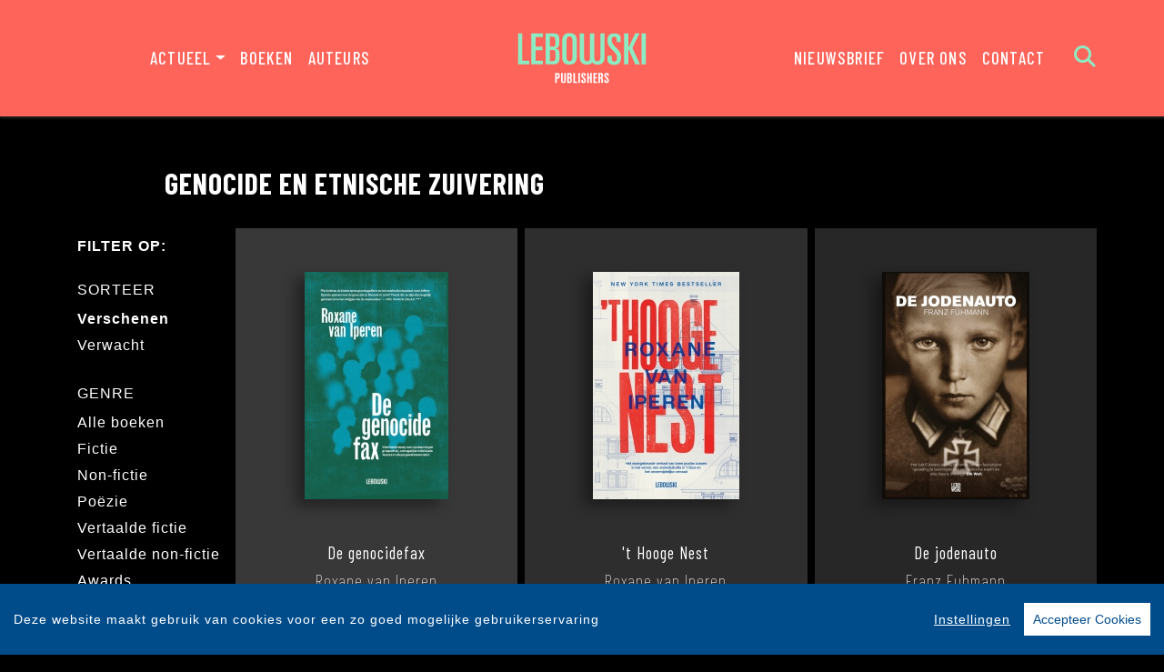

--- FILE ---
content_type: text/html; charset=UTF-8
request_url: https://www.lebowskipublishers.nl/boeken/?filter=thema:NHTZ
body_size: 6610
content:
<!DOCTYPE html>
<html lang="nl-NL">
	<head>
		<meta charset="utf-8">
		<meta http-equiv="X-UA-Compatible" content="IE=edge">
		<meta name="viewport" content="width=device-width, initial-scale=1">
		<!-- SEO OPTIMALISATION -->
		<title>Boeken - Genocide en etnische zuivering - Lebowski Publishers</title>
		<meta name="description" content="Een overzicht van alle boeken van Lebowski Publishers">
		<meta name="robots" content="index, follow, max-snippet:-1, max-image-preview:large, max-video-preview:-1"/>
		
		<meta property="og:locale" content="nl_NL"/>
		<meta property="og:type" content="website"/>
				<meta property="og:title" content="Boeken - Genocide en etnische zuivering - Lebowski Publishers"/>
				<meta property="og:description" content="Een overzicht van alle boeken van Lebowski Publishers"/>
		<meta property="og:url" content="https://www.lebowskipublishers.nl/boeken/?filter=thema:NHTZ"/>
		<meta property="og:site_name" content="Lebowski Publishers"/>
		<meta property="article:publisher" content="https://www.facebook.com/lebowskipublishers"/>
				<meta property="og:image" content="https://www.lebowskipublishers.nl/includes/images/Lebowski-Publishers.jpg"/>
		<meta property="og:image:width" content="1920"/>
		<meta property="og:image:height" content="628"/>
																		<meta name="fb:page_id" content="646965532078973"/>
		<meta name="twitter:card" content="summary_large_image"/>
		<meta name="twitter:site" content="@lebowskibooks"/>
		<meta name="twitter:creator" content="@lebowskibooks">
		<meta name="twitter:data1" content="€ "> 
		<meta name="twitter:label1" content="Prijs"> 
				<script type="application/ld+json">
			[{"@context":"https:\/\/schema.org","@type":"WebPage","name":"Lebowski Publishers","description":"Een overzicht van alle boeken van Lebowski Publishers","publisher":{"@type":"Organization","name":"Lebowski Publishers","foundingLocation":"Amsterdam","legalName":"Overamstel Uitgevers bv","numberOfEmployees":"45","slogan":"Eigenzinnig en progressief","telephone":"+31204624300","address":{"@type":"PostalAddress","addressLocality":"Amsterdam","addressRegion":"Noord-Holland","postalCode":"1096 BK","streetAddress":"Paul van Vlissingenstraat 18","addressCountry":"NL"},"logo":{"@type":"ImageObject","url":"https:\/\/www.lebowskipublishers.nl\/includes\/images\/imprints\/Lebowski_Block_Red.png"}}},{"@context":"https:\/\/schema.org","@type":"WebSite","name":"Lebowski Publishers","url":"https:\/\/www.lebowskipublishers.nl","sameAs":["https:\/\/www.facebook.com\/lebowskipublishers","https:\/\/www.instagram.com\/lebowskipublishers\/","https:\/\/www.tiktok.com\/@lebowskipublishers\/","https:\/\/x.com\/lebowskibooks?lang=nl","https:\/\/www.linkedin.com\/showcase\/lebowski-publishers\/"],"potentialAction":{"@type":"SearchAction","target":"https:\/\/www.lebowskipublishers.nl\/zoeken\/index.html?q={search_term}","query-input":"required name=search_term"}},{"@context":"https:\/\/schema.org","@type":"BreadcrumbList","itemListElement":[{"@type":"ListItem","position":1,"name":"Home","item":"https:\/\/www.lebowskipublishers.nl\/"},{"@type":"ListItem","position":2,"name":"Boeken","item":"https:\/\/www.lebowskipublishers.nl\/boeken\/"}]}]
		</script>
				<link rel="canonical" href="https://www.lebowskipublishers.nl/boeken/?filter=thema:NHTZ"/>
		<!-- Google Font -->
		<link rel="preconnect" href="https://fonts.gstatic.com">
		<link rel="preconnect" href="https://fonts.googleapis.com"> 

		<!-- Preload Font -->
		<link rel="preload" as="font" href="/vendor/fortawesome/font-awesome/webfonts/fa-solid-900.woff2" type="font/woff2" crossorigin="anonymous">
		<link rel="preload" as="font" href="/vendor/fortawesome/font-awesome/webfonts/fa-brands-400.woff2" type="font/woff2" crossorigin="anonymous">
		
		<!-- jQuery -->
		<script src="/vendor/components/jquery/jquery.min.js,qc2ebe9cd.pagespeed.jm.T-7rMj-j57.js"></script>
		
		<!-- INVIEW JS -->
		<script defer>//<![CDATA[
!function(a){"function"==typeof define&&define.amd?define(["jquery"],a):"object"==typeof exports?module.exports=a(require("jquery")):a(jQuery)}(function(a){function i(){var b,c,d={height:f.innerHeight,width:f.innerWidth};return d.height||(b=e.compatMode,(b||!a.support.boxModel)&&(c="CSS1Compat"===b?g:e.body,d={height:c.clientHeight,width:c.clientWidth})),d}function j(){return{top:f.pageYOffset||g.scrollTop||e.body.scrollTop,left:f.pageXOffset||g.scrollLeft||e.body.scrollLeft}}function k(){if(b.length){var e=0,f=a.map(b,function(a){var b=a.data.selector,c=a.$element;return b?c.find(b):c});for(c=c||i(),d=d||j();e<b.length;e++)if(a.contains(g,f[e][0])){var h=a(f[e]),k={height:h[0].offsetHeight,width:h[0].offsetWidth},l=h.offset(),m=h.data("inview");if(!d||!c)return;l.top+k.height>d.top&&l.top<d.top+c.height&&l.left+k.width>d.left&&l.left<d.left+c.width?m||h.data("inview",!0).trigger("inview",[!0]):m&&h.data("inview",!1).trigger("inview",[!1])}}}var c,d,h,b=[],e=document,f=window,g=e.documentElement;a.event.special.inview={add:function(c){b.push({data:c,$element:a(this),element:this}),!h&&b.length&&(h=setInterval(k,250))},remove:function(a){for(var c=0;c<b.length;c++){var d=b[c];if(d.element===this&&d.data.guid===a.guid){b.splice(c,1);break}}b.length||(clearInterval(h),h=null)}},a(f).on("scroll resize scrollstop",function(){c=d=null}),!g.addEventListener&&g.attachEvent&&g.attachEvent("onfocusin",function(){d=null})});
//]]></script>		
		
		<!-- Bootstrap CSS -->
		<link rel="stylesheet" href="/A.vendor,,_twitter,,_bootstrap,,_dist,,_css,,_bootstrap.min.css,,qc2ebe9cd+includes,,_addons,,_owlcarousel,,_dist,,_assets,,_owl.carousel.min.css,,qc2ebe9cd+includes,,_addons,,_owlcarousel,,_dist,,_assets,,_owl.theme.default.min.css,,qc2ebe9cd+vendor,,_fortawesome,,_font-awesome,,_css,,_all.css,,qc2ebe9cd,Mcc.ixzqCfAhXc.css.pagespeed.cf.elonfxLNqV.css"/>
		<!-- Bootstrap JS -->
		<script src="/vendor/twitter/bootstrap/dist/js/bootstrap.bundle.min.js,qc2ebe9cd.pagespeed.jm.pX06etCYIn.js" defer></script>
		
		<!-- Owl Carrousel-->
		
		
		<script src="/includes/addons/owlcarousel/dist/owl.carousel.min.js,qc2ebe9cd.pagespeed.jm.iD9BtIsBTL.js" defer></script>
		
		<!-- CookieConsent -->
		<script src="/includes/addons/cookieconsent/cookieconsent.min.js,qc2ebe9cd.pagespeed.jm.3ZuXYaoNf0.js" defer></script>
		<script src="/includes/addons/cookieconsent/configuration.min.js,qc2ebe9cd.pagespeed.jm.mMK7KMltJI.js" defer></script>
		
		<!-- Base Scripts -->
		<script src="/includes/scripts/overamstel.base.min.js,qc2ebe9cd.pagespeed.jm.PvaMJH1w-A.js" defer></script>
		
		<!-- FontAwesome -->
		
		
		<!-- Base StyleSheet -->
		<link rel="stylesheet" href="/includes/styles/A.overamstel.base.min.css,qc2ebe9cd.pagespeed.cf.sxCCExT6eD.css">
		
				<!-- Favicon -->
		<link rel="apple-touch-icon" sizes="180x180" href="/includes/images/seo/xapple-touch-icon.png.pagespeed.ic.Mc8nVLJp7G.webp">
		<link rel="icon" type="image/png" sizes="32x32" href="/includes/images/seo/xfavicon-32x32.png.pagespeed.ic.T-wZ33rOrB.webp">
		<link rel="icon" type="image/png" sizes="16x16" href="/includes/images/seo/xfavicon-16x16.png.pagespeed.ic.E9S6kac5L0.webp">
		<link rel="manifest" href="/includes/images/seo/site.webmanifest">
		<link rel="mask-icon" href="/includes/images/seo/safari-pinned-tab.svg" color="#ff645a">
		<meta name="msapplication-TileColor" content="#8cebc3">
		<meta name="theme-color" content="#ff0000">	</head>
	<body>
				<!-- Fixed navbar -->
		<nav class="navbar navbar-expand-lg navbar-light bg-light navbar-custom py-lg-3 py-xl-4 sticky-top">	
			<!--  Show this only on mobile to medium screens  -->
			<div class="d-md-block d-lg-none w-100">
				<div class="row align-items-center">
					<div class="col-2 float-left text-left color-green">
						<button class="navbar-toggler hidden-md-up float-left searchBtnMini button collapsed" type="button" name="Open menu" aria-label="Open menu" data-toggle="collapse" data-target="#navbarResponsive">
					<span> </span>
					<span> </span>
					<span> </span></button> 
					</div>	
					<div class="col-8 text-center py-1">
						<a class="navbar-brand mx-auto" href="/"><img src="/includes/images/imprints/imprint-lebowski-2021.min.svg" alt="Lebowski Publishers - logo" width="400" height="120" class="logo_small"></a>
					</div>			
					<div class="col-2 float-right text-right">
						<button class="hidden-md-up float-right  searchBtn searchBtnMini button" name="Zoeken" aria-label="Zoeken" type="button"><i class="fas fa-search color-green"></i></button> 
					</div>	
				</div>
			</div>
			
			<!--  Use flexbox utility classes to change how the child elements are justified  -->
			<div class="collapse navbar-collapse justify-content-center bg-white text-bold" id="navbarResponsive">
				<div class="row align-items-center no-gutter">
					<div class="col-lg-4 m-0 p-0 ml-md-4 ml-lg-0 px-5">
						<ul class="navbar-nav float-lg-right">
							<li class="nav-item dropdown mx-3 mx-md-0">
								<a class="nav-link dropdown-toggle ignorelink" href="#" id="dropdownActual" data-toggle="dropdown" aria-haspopup="false" aria-expanded="false">Actueel</a>
								<div class="dropdown-menu" aria-labelledby="dropdownActual">
									<a class="dropdown-item" href="/nieuws/">Nieuws</a>
									<a class="dropdown-item" href="/agenda/">Agenda</a>
									<a class="dropdown-item" href="/podcast/">Podcast</a>
								</div>
							</li>
							<li class="nav-item mx-3 mx-md-0">
								<a class="nav-link" href="/boeken/">Boeken</a>
							</li>
							<li class="nav-item mx-3 mx-md-0">
								<a class="nav-link" href="/auteurs/">Auteurs</a>
							</li>
						</ul>
					</div>
					<div class="col-lg-4 text-center d-none d-lg-block logo_big_container px-5">
						<!--Show this only lg screens and up-->
					<a class="d-none d-lg-block" href="/"><img src="/includes/images/imprints/imprint-lebowski-2021.min.svg" alt="Lebowski Publishers - Logo" width="350" height="97" class="logo_big"></a>
						<!--<a class="d-none d-lg-block" href="/">
							<video autoplay loop muted playsInline class="logo_big" >
								<source src="/includes/images/imprints/logo-lebowski_VP9.webm" type="video/webm">
								<img src="/includes/images/imprints/imprint-lebowski-2021.min.svg" alt="Uitgeverij Lebowski - Logo" width="350" height="97" />
							</video>
						</a>-->
					</div>
					<div class="col-lg-4 m-0 p-0 ml-md-4 ml-lg-0 px-5">
						<ul class="navbar-nav float-lg-left">
							<li class="nav-item mx-3 mx-md-0">
								<a class="nav-link text-nowrap" href="/nieuwsbrief.html">Nieuwsbrief</a>
							</li>
							<li class="nav-item mx-3 mx-md-0">
								<a class="nav-link text-nowrap" href="/over-ons.html">Over ons</a>
							</li>
							<li class="nav-item mx-3 mx-md-0">
								<a class="nav-link text-nowrap" href="/contact.html">Contact</a>
							</li>
							<li class="nav-item ml-lg-3 d-none d-lg-block">
								<a class="nav-link searchBtn" href="#" aria-label="Zoeken openen"><i class="fas fa-search"></i></a>
							</li>
						</ul>
					</div>
				</div>
			</div>
		</nav>
		<!-- END Fixed navbar -->
		<!-- SEARCHFORM -->
		<div class="searchForm container-fluid m-0 p-0">
						<button type="button" class="close m-3 searchClose d-none d-lg-block text-white" aria-label="Close">
				<span aria-hidden="true">&times;</span>
			</button>
						<div class="py-4 d-none d-lg-block"></div>
			<div class="py-3 d-sm-block d-lg-none"></div>
					<!-- TITLE HEADER 2 -->		
		<div class="container text-center" style="position:relative!important;">
			<div class="pl-xs-0 pl-md-5 mx-auto">
				<div class="h2 text-uppercase text-left pl-xs-0 pl-md-5" style="">Zoeken</div>
			</div>
		</div>
		<div class="py-2"></div>
		<!-- /TITLE HEADER 2 --> 	
			<div class="container">
				<form action="/zoeken/index.html" id="search" method="get">
					<div class="input-group mx-auto" style="max-width:600px;">
						<label for="q" style="display:none">Zoek naar boeken, auteurs, nieuws</label>
						<input type="text" class="form-control searchBox" id="q" name="q" placeholder="Zoek naar boeken, auteurs, nieuws" value="" required>
						<label for="qFilter" style="display:none">Zoek naar boeken, auteurs, nieuws</label>
						<select class="custom-select searchFilter" id="qFilter" name="qFilter" style="width:auto;">
							  <option value="qFilter">Alles</option>
							  							  <option value="article">Nieuws</option>
							  							  <option value="blog">Blog</option>
							  							  <option value="podcast">Podcast</option>
							  							  <option value="work">Boeken</option>
							  							  <option value="contributor">Auteurs</option>
							  							</select>
						<div class="input-group-append">
							<button class="btn btn-secondary searchSubmit" type="button">
								<i class="fa fa-search"></i>
							</button>
						</div>
					</div>
				</form>
			</div>
			<div class="py-4 d-none d-lg-block"></div>
			<div class="py-3 d-sm-block d-lg-none"></div>
		</div>
		<!-- /SEARCHFORM -->
		<!-- FACETS -->
				<!-- /FACETS -->
		<!-- SUGGESTIONS -->
				<!-- /SUGGESTIONS -->		

<div class="py-4"></div>
			<!-- TITLE HEADER 2 -->		
		<div class="container text-center" style="position:relative!important;">
			<div class="pl-xs-0 pl-md-5 mx-auto">
				<div class="h3 text-white text-uppercase pltextdefault  text-xs-center text-md-left pl-xs-0 pl-md-5" style="color:#fff!important">Genocide en etnische zuivering</div>
			</div>
		</div>
		<div class="py-2"></div>
		<!-- /TITLE HEADER 2 --> 	
		<div class="container-fluid container-md container-booksgrid bg-black">
			<div class="container d-block d-lg-none text-center">
				<div class="row">
										<div class="dropdown col float-right p-0">
						<button class="btn btn-sm btn-secondary dropdown-toggle" type="button" id="filterSorteer" data-toggle="dropdown" aria-haspopup="true" aria-expanded="false">
							Sorteer
						</button>			
						<div class="dropdown-menu" aria-labelledby="filterSorteer">
													<a class="dropdown-item" href="/boeken/?sort=verschenen&filter=thema:NHTZ">Verschenen</a>
													<a class="dropdown-item" href="/boeken/?sort=verwacht&filter=thema:NHTZ">Verwacht</a>
												</div>
					</div>
																				<div class="dropdown col float-right p-0">
						<button class="btn btn-sm btn-secondary dropdown-toggle" type="button" id="filterGenre" data-toggle="dropdown" aria-haspopup="true" aria-expanded="false">
							Genre
						</button>			
						<div class="dropdown-menu" aria-labelledby="filterGenre">
													<a class="dropdown-item" href="/boeken/?filter=alle-boeken">Alle boeken</a>
													<a class="dropdown-item" href="/boeken/?filter=fictie">Fictie</a>
													<a class="dropdown-item" href="/boeken/?filter=non-fictie">Non-fictie</a>
													<a class="dropdown-item" href="/boeken/?filter=poezie">Poëzie</a>
													<a class="dropdown-item" href="/boeken/?filter=vertaalde-fictie">Vertaalde fictie</a>
													<a class="dropdown-item" href="/boeken/?filter=vertaalde-non-fictie">Vertaalde non-fictie</a>
													<a class="dropdown-item" href="/boeken/?filter=awards">Awards</a>
												</div>
					</div>
																				<div class="dropdown col float-right p-0">
						<button class="btn btn-sm btn-secondary dropdown-toggle" type="button" id="filterBeschikbaar" data-toggle="dropdown" aria-haspopup="true" aria-expanded="false">
							Beschikbaar
						</button>			
						<div class="dropdown-menu" aria-labelledby="filterBeschikbaar">
													<a class="dropdown-item" href="/boeken/?filter=boek">Boek</a>
													<a class="dropdown-item" href="/boeken/?filter=e-book">E-Book</a>
													<a class="dropdown-item" href="/boeken/?filter=audioboek">Audioboek</a>
												</div>
					</div>
																								</div>
				<div class="py-2"></div>			</div>
			<div class="row no-gutters p-0 m-0">
				<div class="col-2 d-none d-lg-block">
						<div class="bold text-uppercase pt-2">Filter op:</div>	
												<div class="pb-2 pt-4 text-uppercase">Sorteer</div>
						<ul class="footerlist m-0 p-0">
																				<li class="bold text-white">Verschenen</li>
																											<li><a href="/boeken/?sort=verwacht&filter=thema:NHTZ" class="link-white">Verwacht</a></li>
																			</ul>
																								<div class="pb-2 pt-4 text-uppercase">Genre</div>
							<ul class="footerlist m-0 p-0">
																							<li><a href="/boeken/?filter=alle-boeken" class="link-white">Alle boeken</a></li>
																															<li><a href="/boeken/?filter=fictie" class="link-white">Fictie</a></li>
																															<li><a href="/boeken/?filter=non-fictie" class="link-white">Non-fictie</a></li>
																															<li><a href="/boeken/?filter=poezie" class="link-white">Poëzie</a></li>
																															<li><a href="/boeken/?filter=vertaalde-fictie" class="link-white">Vertaalde fictie</a></li>
																															<li><a href="/boeken/?filter=vertaalde-non-fictie" class="link-white">Vertaalde non-fictie</a></li>
																															<li><a href="/boeken/?filter=awards" class="link-white">Awards</a></li>
																						</ul>
																									<div class="pb-2 pt-4 text-uppercase">Beschikbaar</div>
							<ul class="footerlist m-0 p-0">
																							<li><a href="/boeken/?filter=boek" class="link-white">Boek</a></li>
																															<li><a href="/boeken/?filter=e-book" class="link-white">E-Book</a></li>
																															<li><a href="/boeken/?filter=audioboek" class="link-white">Audioboek</a></li>
																						</ul>
																												</div>
				<div class="col-12 col-lg-10 text-center container-books">
										<div class="row">
									<div class="col-sm mx-1 mb-1 bg-1">	
				<div class="py-3 py-xl-4"></div>		
								<a href="/boek/2504/roxane-van-iperen-de-genocidefax.html" target="_self"><img src="https://cdn.boekhub.overamstel.com/styles/thumbnail/public/contentfile/front/9789048867653_12154.jpg?itok=19xo_Qk9" alt="Roxane van Iperen - De genocidefax" width="158" height="250" class="bookcover" style="max-height:250px; max-width: 75%;" loading="lazy"></a>
								<div class="py-4"></div>
				<div class="h4 text-wrap px-0 mx-0 booktitle"><a href="/boek/2504/roxane-van-iperen-de-genocidefax.html">De genocidefax</a></div>	
				<div class="h5 px-0 mx-0 bookauthor">Roxane van Iperen</div>
				<div class="py-3 py-xl-4"></div>
			</div>
									<div class="col-sm mx-1 mb-1 bg-2">	
				<div class="py-3 py-xl-4"></div>		
								<a href="/boek/568/roxane-van-iperen-t-hooge-nest.html" target="_self"><img src="https://cdn.boekhub.overamstel.com/styles/thumbnail/public/contentfile/front/9789048861088_12180_0.jpg?itok=Q8q0Jnnq" alt="Roxane van Iperen - 't Hooge Nest" width="161" height="250" class="bookcover" style="max-height:250px; max-width: 75%;" loading="lazy"></a>
								<div class="py-4"></div>
				<div class="h4 text-wrap px-0 mx-0 booktitle"><a href="/boek/568/roxane-van-iperen-t-hooge-nest.html">'t Hooge Nest</a></div>	
				<div class="h5 px-0 mx-0 bookauthor">Roxane van Iperen</div>
				<div class="py-3 py-xl-4"></div>
			</div>
									<div class="col-sm mx-1 mb-1 bg-3">	
				<div class="py-3 py-xl-4"></div>		
								<a href="/boek/1247/franz-fuhmann-de-jodenauto.html" target="_self"><img src="https://cdn.boekhub.overamstel.com/styles/thumbnail/public/contentfile/front/9789048841202_4232.jpg?itok=LvLeZAg6" alt="Franz Fuhmann - De jodenauto" width="162" height="250" class="bookcover" style="max-height:250px; max-width: 75%;" loading="lazy"></a>
								<div class="py-4"></div>
				<div class="h4 text-wrap px-0 mx-0 booktitle"><a href="/boek/1247/franz-fuhmann-de-jodenauto.html">De jodenauto</a></div>	
				<div class="h5 px-0 mx-0 bookauthor">Franz Fuhmann</div>
				<div class="py-3 py-xl-4"></div>
			</div>
					</div>
					<div class="row">
									<div class="col-sm m-1 bg-2">	
				<div class="py-3 py-xl-4"></div>		
								<a href="/boek/2109/f-goldman-de-kunst-van-de-politieke-moord.html" target="_self"><img src="https://cdn.boekhub.overamstel.com/styles/thumbnail/public/contentfile/front/9789048800483_7352.jpg?itok=8VPTfv0E" alt="F. Goldman - De kunst van de politieke moord" width="161" height="250" class="bookcover" style="max-height:250px; max-width: 75%;" loading="lazy"></a>
								<div class="py-4"></div>
				<div class="h4 text-wrap px-0 mx-0 booktitle"><a href="/boek/2109/f-goldman-de-kunst-van-de-politieke-moord.html">De kunst van de politieke moord</a></div>	
				<div class="h5 px-0 mx-0 bookauthor">F. Goldman</div>
				<div class="py-3 py-xl-4"></div>
			</div>
																	</div>
					<div class="row">
																							</div>
					<div class="row">
																							</div>
									</div>
			</div>
		</div>
			
	
<div class="py-4"></div>				
<div class="py-3"></div>
<div class="py-2"></div>

		

		<div class="container text-center container-socials">
			<div class="row">
				<div class="col-lg-5">
					<div class="h2 text-uppercase text-xs-center text-lg-left m-0 p-0 pb-xs-0 pb-md-5">Blijf op de hoogte</div>		
				</div>
				<div class="col-lg-7 d-flex">
					<div class="w-75 mx-auto align-bottom text-xs-center text-lg-left align-self-end">
						<p>Volg onze sociale media voor het laatste nieuws:</p>
						<div class="w-100 socialicons">
														<a href="https://www.facebook.com/lebowskipublishers" class="px-2 px-md-4 text-color-green" target="_blank" rel="noreferrer" aria-label="Lebowski Publishers - Facebook"><i class="fab fa-facebook-f"></i></a>
														<a href="https://www.instagram.com/lebowskipublishers/" class="px-2 px-md-4 text-color-green" target="_blank" rel="noreferrer" aria-label="Lebowski Publishers - Instagram"><i class="fab fa-instagram"></i></a>
														<a href="https://www.tiktok.com/@lebowskipublishers/" class="px-2 px-md-4 text-color-green" target="_blank" rel="noreferrer" aria-label="Lebowski Publishers - tiktok"><i class="fab fa-tiktok"></i></a>
														<a href="https://x.com/lebowskibooks?lang=nl" class="px-2 px-md-4 text-color-green" target="_blank" rel="noreferrer" aria-label="Lebowski Publishers - X"><i class="fab fa-x-twitter"></i></a>
														<a href="https://www.linkedin.com/showcase/lebowski-publishers/" class="px-2 px-md-4 text-color-green" target="_blank" rel="noreferrer" aria-label="Lebowski Publishers - LinkedIn"><i class="fab fa-linkedin"></i></a>
													</div>
					</div>
				</div>
			</div>
			<div class="py-3"></div>
				

		</div>
	
<div class="py-3"></div>
<div class="py-2"></div>
	
		<footer>
			<div class="container-fluid">
				<div class="container-fluid p-0 py-4 py-lg-5">
					<div class="row">
						<div class="col-lg text-center">
							<div class="small m-0 my-4 p-0 font-bold">Lebowski Publishers is onderdeel van</div>
							<a href="https://www.overamsteluitgevers.com" rel="noreferrer" target="_blank"><img src="/includes/images/logo-overamstel.svg" alt="Overamstel Uitgevers - Logo" width="400" height="97" class="mx-2" style="max-width:200px;"/></a>
						</div>	
						<div class="col-lg small text-center text-lg-right mb-3 text-nowrap">
							<b class="font-bold">Overamstel Uitgevers bv</b><br/>
							Paul van Vlissingenstraat 18<br/>
							1096 BK Amsterdam<br/>
							Nederland<br/>
							<a href="tel:+31204624300" style="font-weight: normal" class="text-black">020-462 4300</a>
						</div>
						<div class="col-lg small text-center text-lg-left mb-3 text-nowrap">
							<b class="font-bold">Overamstel Uitgevers België nv</b><br/>
							Leopold De Waelstraat 17A<br/>
							2000 Antwerpen<br/>
							België<br/>
							<a href="tel:+3233024210" style="font-weight: normal" class="text-black">03-3024210</a>
						</div>
						<div class="col-lg text-center text-lg-right">
							<ul class="footerlist m-0 p-0 py-xs-3 mr-lg-5 font-bold">  
								<li>
									<a href="/contact.html">Contact</a>
								</li>	
								<li>
									<a href="https://www.overamsteluitgevers.com/vacatures/" rel="noreferrer" target="_blank">Vacatures</a>
								</li>	
								<li>
									<a href="https://www.overamsteluitgevers.com/manuscripten.html" rel="noreferrer" target="_blank">Manuscripten</a>
								</li>	
								<li>
									<a href="/privacy-policy.html">Privacystatement</a>
								</li>	
								<li>
									<a href="/cookie-statement.html">Cookiestatement</a>
								</li>	
								<li>
									<a href="#" class="ignorelink ccb__edit">Cookie-instellingen</a>
								</li>			  
							</ul>
						</div>
					</div>
				</div>
				<div class="text-center py-3 smallest"><small>Copyright &copy; 2007-2026 Overamstel Uitgevers - Alle rechten voorbehouden - Ontwerp door <a href="https://www.dogandpony.nl" target="_blank" rel="noreferrer" class="link-black font-base">Dog and Pony</a></small></div> 
			</div>
		</footer>
	
<!-- Global site tag (gtag.js) - Google Analytics -->

<script async src="https://www.googletagmanager.com/gtag/js?id=G-770QRM920X" " data-consent="google-tag-manager"></script>
<script type="text/plain" data-consent="google-tag-manager">
	window.dataLayer = window.dataLayer || [];
	function gtag(){dataLayer.push(arguments);}
	gtag('js', new Date());
	gtag('set', 'anonymizeIp', true);
	gtag('set', 'allow_ad_personalization_signals', false);
	gtag('set', 'allow_google_signals', false);
	gtag('set', 'forceSSL', true);
	gtag('config', 'G-770QRM920X');
</script>
<!-- GA only execute when cookie consent approved -->
<script type="text/plain" data-consent="google-ads">
	gtag('set', 'anonymizeIp', false);
	gtag('set', 'allow_ad_personalization_signals', true);
	gtag('set', 'allow_google_signals', true);
</script>
<script type="text/plain" data-consent="google-tag-manager">
	gtag('send', 'pageview');
</script>

<!-- END Global site tag (gtag.js) - Google Analytics -->	<!-- Facebook Pixel Code -->
<script type="text/plain" data-consent="fbp">
  
  !function(f,b,e,v,n,t,s)
  {if(f.fbq)return;n=f.fbq=function(){n.callMethod?
  n.callMethod.apply(n,arguments):n.queue.push(arguments)};
  if(!f._fbq)f._fbq=n;n.push=n;n.loaded=!0;n.version='2.0';
  n.queue=[];t=b.createElement(e);t.async=!0;
  t.src=v;s=b.getElementsByTagName(e)[0];
  s.parentNode.insertBefore(t,s)}(window, document,'script',
  'https://connect.facebook.net/en_US/fbevents.js');
  fbq('init', '1552049628340276');
  fbq('track', 'PageView');

  
</script>
<!-- End Facebook Pixel Code --></body>
</html>		


--- FILE ---
content_type: application/javascript
request_url: https://www.lebowskipublishers.nl/includes/scripts/overamstel.base.min.js,qc2ebe9cd.pagespeed.jm.PvaMJH1w-A.js
body_size: 364
content:
$(document).ready(function(){jQuery.event.special.touchstart={setup:function(_,ns,handle){this.addEventListener("touchstart",handle,{passive:!ns.includes("noPreventDefault")});}};jQuery.event.special.touchmove={setup:function(_,ns,handle){this.addEventListener("touchmove",handle,{passive:!ns.includes("noPreventDefault")});}};$(".owl-carousel").owlCarousel({loop:true,margin:0,autoplay:true,autoplayTimeout:5000,autoplayHoverPause:true,autoplaySpeed:1250,dots:true,dotsData:true,dotsContainer:'.featuresnav',responsive:{0:{items:1,center:true,dots:false},415:{items:2,center:true,dots:true},850:{items:3,center:true,dots:true},1700:{items:4,center:true,dots:true}}});var owl=$('.owl-carousel');owl.owlCarousel();owl.on('changed.owl.carousel',function(e){owl.trigger('stop.owl.autoplay');owl.trigger('play.owl.autoplay');});$(".searchBtn").click(function(e){e.preventDefault();if($(".searchForm").is(":visible"))$(".searchForm").slideUp();else{$(".searchForm").slideDown();$(".searchBox").focus();}});$(".searchSubmit").click(function(e){$("#search").submit();});$(".searchClose").click(function(e){e.preventDefault();$(".searchForm").slideUp();});$(".ignorelink").click(function(e){e.preventDefault()});$(window).on("load",function(){$('.owl-carousel').trigger('refresh.owl.carousel');});$('#manuscript').on('change',function(){var files=[];for(var i=0;i<$(this)[0].files.length;i++){files.push($(this)[0].files[i].name);}$(this).next('.custom-file-label').html(files.join(', '));});$(window).on("load scroll resize",function(){calculateHeadersAndLines();});calculateHeadersAndLines();$(".audio").unbind().click(function(e){e.preventDefault();var previewer=document.getElementById("previewAudio");if(!previewer.paused){$(this).html('<i class="far fa-play-circle"></i> Luister fragment');previewer.pause();}else if(previewer.paused){$(this).html('<i class="far fa-pause-circle"></i> Luister fragment');previewer.play();}});var previewFileSet=false;$(".file").unbind().click(function(e){e.preventDefault();if(!previewFileSet){var file=$(this).attr("data-file");$(".modal-file").html('<iframe src="/includes/addons/reader/viewer.html?file='+file+'&magazineMode=true" width="100%" style="height: calc(100vh - 260px);" frameborder="0" allowtransparency="true"></iframe>  ');previewFileSet=true;}});$(document).on('click','a[href^="#"]',function(event){event.preventDefault();$('html').animate({scrollTop:$($.attr(this,'href')).offset().top-100},500);});});var lineCountUntilEditions=0;var lineCountUntilEditionsDone=false;function calculateHeadersAndLines(){$(".pltext").each(function(index){if(lineCountUntilEditionsDone==false&&!$(this).hasClass("editions")){lineCountUntilEditions++;}else{lineCountUntilEditionsDone=true;}var max=$(document).scrollTop()+($(window).height());var min=($(document).scrollTop()+($(window).height()*.5));var pos=$(this).offset().top;var step=((max-min)/100);var computedFontSize=$(this).css("font-size");var defaultPos=(computedFontSize=="48px")?35:48;var top=(computedFontSize=="48px")?35:80;var percentage=0;if(pos<=min)var percentage=100;else if(pos<max&&pos>min){percentage=Math.round(-(pos-max)/step);}if(percentage>100)percentage=100;top=Math.round(top*((100-percentage)/100)+defaultPos);$(this).css("top",top+"px");});}

--- FILE ---
content_type: image/svg+xml
request_url: https://www.lebowskipublishers.nl/includes/images/imprints/imprint-lebowski-2021.min.svg
body_size: 1025
content:
<svg id="Logo" xmlns="http://www.w3.org/2000/svg" viewBox="0 0 1753.16 844.29"><path fill="#8CEBC3" d="M183.39,452.27h79.73V494.2H133.56V133.78h49.83ZM288.1,494.2H421.66V452.27H337.93V330.46h78.74V288.53H337.93V175.71h83.73V133.78H288.1ZM616.37,391.36c0,77.88-10,102.84-82.73,102.84H455.39V133.78h86.72c61.3,0,71.77,21.46,71.77,87.36,0,70.89-11.47,82.36-45.36,86.85v1C608.4,316.47,616.37,330,616.37,391.36ZM505.23,288.53h28.9c29.91,0,32.9-6,32.9-64.9,0-40.93-6.48-50.92-38.38-50.92H505.23Zm64.29,101.33c0-54.41-4.49-62.39-31.9-62.4H505.23v127.8h30.9C564.54,455.26,569.52,446.75,569.52,389.86Zm246.7-169.72v182.2c0,50.41-16.45,94.85-84.73,94.85-63.79,0-84.22-33.44-84.22-89.36V225.63c0-50.42,16.44-94.83,84.22-94.85C795.78,130.78,816.22,164.22,816.22,220.14Zm-49.84,1.5c0-35.44-12-51.93-34.89-51.92-22.42,0-34.38,16.45-34.38,51.92V410.83c0,31,13.95,47.42,34.38,47.42,20.93,0,34.89-16.47,34.89-47.42Zm456.25-9.49c0-28,9.47-39.43,29.91-39.44,19.43,0,27.91,12,27.91,32.45v28.45h46.84V199.67c0-25.46-6-37.95-14.45-45.93-12-11-31.4-20-58.31-20-54.32,0-81.73,25.45-81.73,84.36,0,48.91,26.41,77.86,58.31,109.82,51.83,51.42,53.32,61.41,53.32,91.85,0,23.46-6.48,41.43-32.89,41.44-19.94,0-28.91-15-28.91-38.94V392.86H1172.8v42.93c0,44.94,31.39,64.39,77.25,64.39,59.3,0,81.23-32.45,81.23-88.86,0-43.44-9-60.88-57.81-111.81C1227.62,251.58,1222.63,236.61,1222.63,212.15Zm323.21-78.37H1496L1417.26,298h-1V133.78h-49.84V494.2h49.84V314h1L1496,494.2h55.82Q1507,398.61,1462.12,303Zm23.93,0V494.2h49.84V133.78Zm-479.79,0V416.27c0,24.46-9,42-34.39,42-25.92,0-34.89-17.53-34.89-42V133.78H970.83V416.27c0,24.46-9,42-34.38,42-25.92,0-34.89-17.53-34.89-42V133.78H851.72v279c0,41.93,16.45,84.37,84.73,84.37,27.42,0,47.28-10.42,59.37-25.61,11.43,14.57,32.14,25.61,59.77,25.61,67.78,0,84.23-42.44,84.23-84.37v-279Z"/><path fill="#FFFFFF" d="M591.49,593.67H564.2V709.54h18.63V660.45h8.66c21.81,0,26.83-6.24,26.83-33.39S613.3,593.67,591.49,593.67Zm-8.66,16.13h6.63c9.36,0,10.22.48,10.22,17.26s-.86,17.26-10.22,17.26h-6.63Z"/><path fill="#FFFFFF" d="M671,685.21c0,7.25-2.6,10.07-9.28,10.07-6.89,0-9.44-2.73-9.44-10.07V593.67H633.63v88.88c0,18.27,9.71,27.92,28.08,27.92s27.92-9.65,27.92-27.92V593.67H671Z"/><path fill="#FFFFFF" d="M746.16,650c10.6-2.44,12.69-9.67,12.69-27.44,0-21.3-3.63-28.86-24-28.86h-28.7V709.54h26c23.48,0,27.45-8.42,27.45-33.71C759.63,659.83,757.74,653.21,746.16,650ZM733,694.34h-8.19v-37h8.66c6.88,0,8.5.66,8.5,18C741.93,693.65,740.22,694.34,733,694.34Zm-.63-52.21h-7.56V608.86h5.84c9,0,10.54,2.16,10.54,14.45C741.15,642.13,740,642.13,732.33,642.13Z"/><polygon fill="#FFFFFF" points="794.08 593.67 775.45 593.67 775.45 709.54 820.34 709.54 820.34 693.4 794.08 693.4 794.08 593.67"/><rect fill="#FFFFFF" x="834.59" y="593.67" width="18.63" height="115.87"/><path fill="#FFFFFF" d="M887.07,618.77c0-9,3.15-10.85,7.88-10.85,3.11,0,7.25.9,7.25,8.67V627h17.7V614.87c0-7.45-1.55-12.22-5-15.49-4.68-4.29-11.54-6.65-19.31-6.65-18.26,0-27.13,9.13-27.13,27.92,0,15.49,8.11,24.84,18.73,35.46,16.28,16.12,16.28,18.81,16.28,27.7,0,8.15-2.55,11.47-8.81,11.47-5,0-7.57-3.6-7.57-10.69V673.86H868.44v14.95c0,14,9.13,21.66,25.73,21.66,18.15,0,27-9.59,27-29.32,0-14.09-2.95-19.82-18.55-36.06C888.47,630.36,887.07,626,887.07,618.77Z"/><polygon fill="#FFFFFF" points="973.17 642.13 955.38 642.13 955.38 593.67 936.75 593.67 936.75 709.54 955.38 709.54 955.38 658.26 973.17 658.26 973.17 709.54 991.8 709.54 991.8 593.67 973.17 593.67 973.17 642.13"/><polygon fill="#FFFFFF" points="1008.61 709.54 1054.13 709.54 1054.13 693.4 1027.24 693.4 1027.24 658.26 1052.56 658.26 1052.56 642.13 1027.24 642.13 1027.24 609.8 1054.13 609.8 1054.13 593.67 1008.61 593.67 1008.61 709.54"/><path fill="#FFFFFF" d="M1120.09,693.65V669.11c0-10-3.26-15.57-10.72-17.77,9.65-4.39,11.35-11.64,11.35-25.37,0-24.41-2.07-32.3-26.67-32.3h-25.73V709.54H1087V660.45h3.82c9.09,0,10.69,1.79,10.69,11.94v25.49c0,4.65.33,7.76,2.06,10.88l.43.78h17.41l-.36-1.8A76,76,0,0,1,1120.09,693.65ZM1087,609.8h6c8.27,0,9.13,0,9.13,16.79,0,16.63-1.57,17.73-12.56,17.73H1087Z"/><path fill="#FFFFFF" d="M1170.41,645.09c-14.12-14.73-15.52-19.13-15.52-26.32,0-9,3.15-10.85,7.88-10.85,3.11,0,7.25.9,7.25,8.67V627h17.69V614.87c0-7.45-1.54-12.22-5-15.49-4.68-4.29-11.54-6.65-19.31-6.65-18.26,0-27.14,9.13-27.14,27.92,0,15.49,8.12,24.84,18.74,35.46,16.28,16.12,16.28,18.81,16.28,27.7,0,8.15-2.55,11.47-8.82,11.47-5,0-7.56-3.6-7.56-10.69V673.86h-18.64v14.95c0,14,9.14,21.66,25.73,21.66,18.16,0,27-9.59,27-29.32C1189,667.06,1186,661.33,1170.41,645.09Z"/></svg>